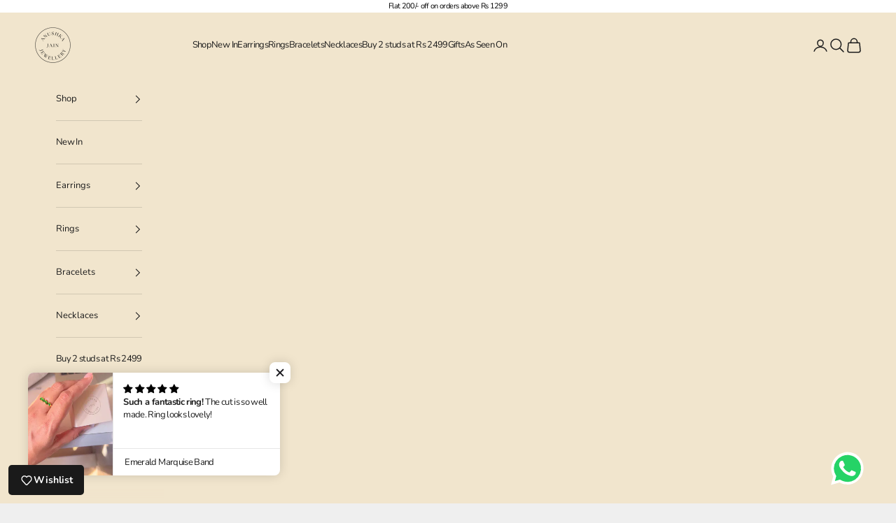

--- FILE ---
content_type: application/javascript
request_url: https://checkout.shopflo.co/stable/assets/index-Bnq8f74c.js
body_size: 3462
content:
import"./sentry-Bk4R6e9k.js";import{r as b,j as e,T as U,R as E}from"./react-core-DusZnslZ.js";import{H as k,O as B,J as D}from"./common-components-BtqGLa19.js";import{f as F}from"./components-B03EF9b0.js";import{h as W,f as H,e as q,ba as $,bp as G,bq as z,br as J,bs as K,bt as Q,bu as V,bh as X,bv as Y,w as h,N as Z,bw as ee,bx as te,by as re,bz as se,bA as oe,bB as ne,bC as ae,bD as ie,bE as ce,bF as S,p as le,n as de,c as x,m as P}from"./lib-DYLxTPf1.js";import{O as ue}from"./react-hot-toast-D8ychN1k.js";import{u as L,B as _}from"./react-router-dom-IqKu01FK.js";import"./assests-Bgygk2Ta.js";import"./ui-D4uV3ZK9.js";import"./vendor-DQlq9Ibw.js";import"./index-Bnq8f74c.js";import"./vendor-styling-94RFKoEs.js";import"./react-ui-D3DZ6OrV.js";import"./framer-B5TX82_y.js";import"./checkout-components-B1erTWBo.js";import"./react-i18next-BmWc05th.js";import"./auth-components-CckpoyBK.js";import"./react-phone-input-BxoQKUgf.js";import"./js-cookie-CR4gOKBE.js";import"./i18next-dvnSOCru.js";import"./upsell-components-Bie6LO89.js";import"./page-CartWrapper-fHL27yUR.js";import"./page-empty-cart-CqwD89L4.js";import"./cart-components-CJkls1KD.js";import"./page-cart-Dg02kFZj.js";import"./page-DummyCart-Ce3tmr7s.js";import"./page-main-checkout-B9eZFBob.js";import"./axios-BvjBzqU3.js";import"./bowser-CCPOuGtF.js";import"./jwt-decode-pDWbxs0Y.js";import"./nanoid-CcPoVmVj.js";(function(){try{var t=typeof window<"u"?window:typeof global<"u"?global:typeof globalThis<"u"?globalThis:typeof self<"u"?self:{},i=new t.Error().stack;i&&(t._sentryDebugIds=t._sentryDebugIds||{},t._sentryDebugIds[i]="d2aeb872-bb5e-4fdb-a320-ab992452ea04",t._sentryDebugIdIdentifier="sentry-dbid-d2aeb872-bb5e-4fdb-a320-ab992452ea04")}catch{}})();(function(){const i=document.createElement("link").relList;if(i&&i.supports&&i.supports("modulepreload"))return;for(const r of document.querySelectorAll('link[rel="modulepreload"]'))u(r);new MutationObserver(r=>{for(const s of r)if(s.type==="childList")for(const n of s.addedNodes)n.tagName==="LINK"&&n.rel==="modulepreload"&&u(n)}).observe(document,{childList:!0,subtree:!0});function o(r){const s={};return r.integrity&&(s.integrity=r.integrity),r.referrerPolicy&&(s.referrerPolicy=r.referrerPolicy),r.crossOrigin==="use-credentials"?s.credentials="include":r.crossOrigin==="anonymous"?s.credentials="omit":s.credentials="same-origin",s}function u(r){if(r.ep)return;r.ep=!0;const s=o(r);fetch(r.href,s)}})();function Xe(t){return t&&t.__esModule&&Object.prototype.hasOwnProperty.call(t,"default")?t.default:t}const Ye=["/flo-checkout/api/attributes/v1/account-attributes",/\/kratos\/api\/v1\/checkout\/[^\/]+\/rewards/,/\/kratos\/api\/v1\/checkout\/[^\/]+\/upsell/,/\/kratos\/api\/v1\/checkout\/[^\/]+\/address\/[^\/]+\/etd/],pe="modulepreload",me=function(t){return"/stable/"+t},C={},Ze=function(i,o,u){let r=Promise.resolve();if(o&&o.length>0){let p=function(c){return Promise.all(c.map(d=>Promise.resolve(d).then(m=>({status:"fulfilled",value:m}),m=>({status:"rejected",reason:m}))))};document.getElementsByTagName("link");const n=document.querySelector("meta[property=csp-nonce]"),a=n?.nonce||n?.getAttribute("nonce");r=p(o.map(c=>{if(c=me(c),c in C)return;C[c]=!0;const d=c.endsWith(".css"),m=d?'[rel="stylesheet"]':"";if(document.querySelector(`link[href="${c}"]${m}`))return;const l=document.createElement("link");if(l.rel=d?"stylesheet":pe,d||(l.as="script"),l.crossOrigin="",l.href=c,a&&l.setAttribute("nonce",a),document.head.appendChild(l),d)return new Promise((y,w)=>{l.addEventListener("load",y),l.addEventListener("error",()=>w(new Error(`Unable to preload CSS for ${c}`)))})}))}function s(n){const a=new Event("vite:preloadError",{cancelable:!0});if(a.payload=n,window.dispatchEvent(a),!a.defaultPrevented)throw n}return r.then(n=>{for(const a of n||[])a.status==="rejected"&&s(a.reason);return i().catch(s)})};function fe(){const{state:{isAuthenticating:t},actions:{setLoggedIn:i,setIsAuthenticating:o}}=W(),{state:{redirectUrl:u},actions:{setCheckoutId:r}}=H(),{actions:{setUserData:s,deleteAddressCache:n,updateUser:a}}=q(),[p,c]=L(),d=p.get("page")?.toLowerCase(),[m,l]=b.useState(!1),{isLoading:y}=$();b.useEffect(()=>{G(),R(),z(),w()},[d]);const w=()=>{const f=J(K.SHOPFLO_CHANNEL);return f.onMessage(g=>{g.type===Q.USER_LOGGED_OUT&&(r(""),s({uid:"",email:"",phone:"",name:"",default_billing_address:void 0,default_shipping_address:void 0,addresses:void 0,hasHomeAddr:!1,hasWorkAddr:!1}),n())}),()=>{f.close()}},R=async()=>{const f=p.get("auth"),g=p.get("forceRefresh"),{isLoggedIn:j,newTokensGenerated:M=!1}=await V(f??void 0,g==="true"||!!f);g==="true"&&j&&c(v=>(v.delete("auth"),v.delete("forceRefresh"),v)),i(j),o(!1),M&&a()},T=()=>{window.history.pushState(null,"",null),l(!1),setTimeout(()=>{document?.documentElement?.style?.removeProperty("overflow")},500)},I=async()=>{l(!1),X(u)};return t&&d&&d!=="marketing-popup"?e.jsx(k,{"data-sentry-element":"Skeleton","data-sentry-component":"App","data-sentry-source-file":"App.tsx"}):e.jsxs(e.Fragment,{children:[e.jsx(F,{"data-sentry-element":"AppRouter","data-sentry-source-file":"App.tsx"}),e.jsx(ue,{"data-sentry-element":"Toaster","data-sentry-source-file":"App.tsx"}),!!y&&e.jsx(B,{}),e.jsx(D,{closeCheckout:I,isOpen:m,closePopup:T,"data-sentry-element":"CheckoutExitPopup","data-sentry-source-file":"App.tsx"})]})}Y();const N=new URLSearchParams(window.location.search),O=N.get("page")?.toLowerCase(),he=N.get("page")==="marketing-popup",ge=document.getElementById("root"),A=U.createRoot(ge),xe=h()&&!Z()&&!["cart","empty-cart","login-status-check","ghost-modal","marketing-popup","experiments-widget"].includes(O??"");xe?A.render(e.jsx(E.StrictMode,{children:e.jsx(_,{basename:"/stable",children:e.jsx(be,{})})})):A.render(e.jsx(E.StrictMode,{children:e.jsx(_,{basename:"/stable",children:e.jsx(ee,{children:e.jsx(te,{children:e.jsx(re,{children:e.jsx(se,{children:e.jsx(ye,{children:e.jsx(b.Suspense,{fallback:he?e.jsx(e.Fragment,{}):e.jsx(k,{}),children:e.jsx(oe,{children:e.jsx(ne,{children:e.jsx(ae,{children:e.jsx(ie,{children:e.jsx(ce,{children:e.jsx(fe,{})})})})})})})})})})})})})}));function be(){return S(),b.useEffect(()=>{const t=new URL(document.location.href);le(de.PARENT_REDIRECT,{redirectUrl:t.href,clearCart:!1,isSso:O==="login-sso"})},[]),e.jsx(k,{"data-sentry-element":"Skeleton","data-sentry-component":"RedirectWrapper","data-sentry-source-file":"index.tsx"})}function ye({children:t}){const[i]=L(),o=i.get("page"),u=["cart","empty-cart"].includes(o?.toLowerCase()??""),r=o==="login-sso",s=o==="marketing-popup",n=o==="wishlist",a=o==="mock-checkout",p=o==="experiments-widget";return S(),s?e.jsx("div",{id:"checkout-ui-root",className:x("relative overflow-hidden md:h-fit md:w-[25rem] w-full","md:shadow-[0px_0px_10px_0px_rgba(0,0,0,0.1)]"),children:t}):u?e.jsx("div",{id:"checkout-ui-root",className:"relative h-full w-full overflow-hidden bg-gray-lightest md:h-[85vh] md:w-[25rem] md:rounded-l-[28px] md:rounded-r-none  md:shadow-[0px_0px_10px_0px_rgba(0,0,0,0.1)]",children:t}):r?e.jsx("div",{className:`flex h-full w-full overflow-hidden bg-gray-lighter ${h()?"justify-center":"flex-col items-center justify-center"}`,children:e.jsx("div",{className:x("h-[400px] w-[360px] border border-carbon-lighter bg-white md:h-[400px]",P()?"rounded-xl":"relative w-[360px] rounded-[20px] md:w-[360px]",h()?"!w-full !rounded-xl":""),children:t})}):n?e.jsx("div",{className:"h-full w-full overflow-hidden bg-transparent",children:t}):a?e.jsx("div",{id:"checkout-ui-root",className:x("relative h-full w-full bg-gray-lightest md:h-[85vh] md:w-[69rem]",P()?"":h()?"rounded-[28px]":"md:rounded-[28px]","md:shadow-[0px_0px_10px_0px_rgba(0,0,0,0.1)]"),children:t}):p?e.jsx("div",{className:"h-full w-full overflow-hidden bg-transparent",children:t}):e.jsx("div",{id:"checkout-ui-root",className:x("relative h-full w-full overflow-hidden bg-gray-lightest md:h-[85vh] md:w-[25rem]",P()?"":h()?"rounded-[28px]":"md:rounded-[28px]","md:shadow-[0px_0px_10px_0px_rgba(0,0,0,0.1)]"),"data-sentry-component":"AppShell","data-sentry-source-file":"index.tsx",children:t})}window.addEventListener("vite:preloadError",()=>{window.location.reload()});export{Ye as A,Ze as _,Xe as g};
//# sourceMappingURL=index-Bnq8f74c.js.map
